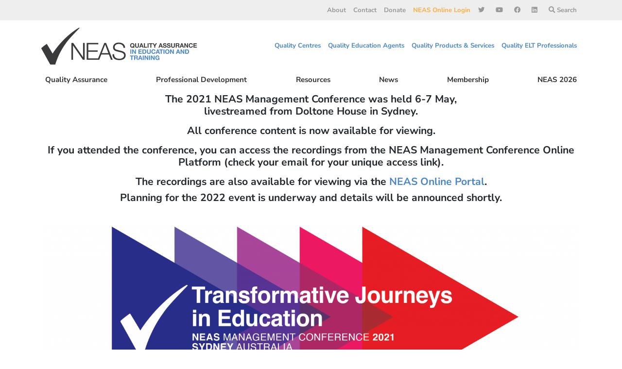

--- FILE ---
content_type: text/css
request_url: https://neas.org.au/wp-content/themes/WP-Bootstrap-Starter-Child/style.css?ver=6.8.3
body_size: 6069
content:
/*
Theme Name: WP Bootstrap Starter Child
Theme URL: https://neas.org.au
Description: WP Bootstrap Starter Child Theme
Author: NEAS
Author URL: https://neas.org.au
Template: wp-bootstrap-starter
Version: 1.0.0
Text Domain: wpbootstrapchild
*/

/* Type */
body {line-height:1.3;}
p {font-weight:400; color:#333;}
p a, li a, .entry-meta a, .more-link, table a {font-weight:700; color:#333;}
p a:hover, li a:hover, .entry-meta a:hover, .more-link:hover {color:#4b87c7; text-decoration:none;}
a p {font-weight:700; color:#333;}
strong {font-weight:700;}
a:hover p {color:#4b87c7;}
a:hover {text-decoration:none;}
h1, h2,h3,h5 {font-weight:700;}
h2 {font-size:1.9rem;}
h3 {font-size:1.4rem;}
h3 a {color:#4b87c7}
h4 {font-size:1.25rem; font-weight:400;}
h4 a {font-weight:700;}
h6 {font-size:1.1rem; font-weight:700;}
h6 a {color:#4b87c7}
/*h1 {margin-bottom:0; padding-bottom:0;}*/
h1.contact a {color:#4b87c7;}
h1.contact a:hover {color:#999;}
h4.contact {display:inline-block; padding-right:1.5rem;}
h4.contact a {color:#4b87c7; float:left;}
h4.contact a:hover {color:#999;}
.entry-meta {display:none;}
.blog .post-password-required, .archive .post-password-required {display:none !important;}
.blog .category-uncategorized, .archive .category-uncategorized {display:none !important;}
.weight700 {font-weight:700;}
.weight500 {font-weight:500;}
.weight100 {font-weight:100;}
figcaption {font-size:.7rem; text-align:center;}

/* Style and Fromatting */
.block-hover:hover {opacity:.85;}
a img:hover {opacity:.85;}
.center {text-align:center;}
.align-right {text-align:right;}
.clear {clear:both;}
.italic {font-style: italic;}
.image-max {max-width:140px; max-height:140px;}
.btn {border-radius: 0;}
.btn-primary {background-color: #4b87c7; border-color: #4b87c7;}
.btn-primary:hover {background-color: #4b87c7; border-color: #4b87c7; opacity: .85;}
.form-control {border: 1px solid #ccc !important;}
.wp-block-table.is-style-stripes td, .wp-block-table.is-style-stripes th {padding: .5rem;}
.moretag {font-weight:400;}
.wp-block-table.is-style-stripes {border-bottom: 0;}
.hide {display:none !important;}
.wp-block-separator {border-top: 1px solid #e7e7e8; border-bottom: 1px solid #e7e7e8;}
.white-sep {border-top: 1px solid #fff; border-bottom: 1px solid #fff;}
iframe {border:0 !important;}

/* Colours: Text and Backgrounds */
.text-blue-1 {color:#4b87c7;} /* NEAS Blue / Quality Centres / Menu Hover / Sec Menu Bar */
.text-blue-2 {color:#0256a7;} /* Membership */
.text-blue-3 {color:#0081c1;} /* NEAS Assist */
.text-clay-1 {color:#d67831;} /* Professional Development */
.text-green-1 {color:#ceac2d;} /* Premium Product */
.text-white {color:#fff;}
.text-white-link a {color:#fff;}
.text-white-link a:hover {text-decoration:underline;}
.text-grey-1 {color:#999;}
.text-grey-1 a {color:#333 !important;}
.text-grey-1 a:hover {color:#4b87c7 !important; text-decoration:none;}
.text-grey-2 {color:#414042;} /* Quality Assurance / Endorsement */
.text-purple-1 {color:#292e88;} /* Conference */
.text-red-1 {color:#e05206;} /* Donate */
.text-yellow-1 {color:#fbb040;} /* Resources */
.back-blue-1 {background:#4b87c7;} /* NEAS Blue / Quality Centres / Menu Hover / Sec Menu Bar */
.back-blue-2 {background:#0256a7;} /* Membership */
.back-blue-3 {background:#0081c1;} /* NEAS Assist */
.back-clay-1 {background:#d67831;} /* Professional Development */
.back-green-1 {background:#ceac2d;} /* Premium Product */
.back-grey-1 {background:#e8e8e8;} /* Focus Block / Footer */
.back-grey-1b {background:#efefef;} /* Focus Block / Footer */
.back-grey-2 {background:#414042;} /* Quality Assurance / Endorsement */
.back-purple-1 {background:#292e88;} /* Conference */
.back-red-1 {background:#e05206;} /* Donate */
.back-yellow-1 {background:#fbb040;} /* Resources */
.back-white {background:#fff;}

/* Custom Blocks */
.col-head {text-align:center; background:#414042; color:#fff; padding:.5rem;}
.focus-block {padding:1rem;}
.focus-block-top {padding:1rem 1rem .01rem 1rem;}
.focus-block-half {padding:.5rem;}
.focus-block-half h5 {margin-bottom:0;}
.focus-block-margin {padding:1rem; margin-bottom:.5rem;}
a .focus-block:hover, a>.focus-block-top:hover, a .focus-block-margin:hover, a>.focus-block-half:hover {opacity:.85;}
header#masthead {background-color:#fff !important; box-shadow:none;}
#content.site-content {padding-top: 0; padding-bottom: 1.5rem;}
.page-template-default .entry-header, .page-template .entry-header {display:none;}
.entry-meta {margin:1.5rem 0;}
.entry-content {margin: 0;}
.navbar-brand img {width:270px;}
ul.extra-space li {margin-bottom:.5rem;}
ol {padding-inline-start: 18px;}
ul {padding-inline-start: 20px;}
.text-small {font-size: 0.875rem; font-weight:400 !important;}
.qls-pods:nth-child(6n-1) {clear:both;}
.qls-pods {width:25%; float:left; margin-left:0 !important;}
.videoWrapper {position: relative; padding-bottom: 56.25%; /* 16:9 */ padding-top: 0; height: 0;}
.videoWrapper iframe {position: absolute; top: 0; left: 0; width: 100%;	height: 100%;}
.pum-theme-20624 .pum-content + .pum-close, .pum-theme-default-theme .pum-content + .pum-close {font-family: "Nunito Sans"; background-color:#4b87c7 !important;}

.page-id-31159 .wp-block-table.is-style-stripes tr:first-child td {white-space: nowrap;}
.page-id-32759 .wp-block-table.is-style-stripes tr:first-child td {white-space: nowrap;}

a.wp-block-button__link:hover {color:#333;}

/* Nav */
a.nav-link {font-weight:700 !important;}

.grey-bar-nav {background-color:#eee; margin-bottom:10px;}
#menu-top-nav {padding-top:5px; padding-bottom:5px;}
#menu-top-nav li a.nav-link {color:#999 !important;}
#menu-top-nav li a.nav-link:hover {color:#4b87c7 !important;}
#menu-top-nav li.neas-online-login a.nav-link {color:#fbb040 !important;}
#menu-top-nav li.neas-online-login a.nav-link:hover {color:#4b87c7 !important;}
#menu-top-nav li.current-menu-item a.nav-link {color:#4b87c7 !important;}

#menu-quality-nav li a.nav-link {color:#4b87c7 !important;}
#menu-quality-nav li a.nav-link:hover {color:#999 !important;}
#menu-quality-nav li.current-menu-item a.nav-link {color:#999 !important;}

#main-nav {margin-top:10px;}
#menu-primary-nav {justify-content: space-between;width:100%;}
#menu-primary-nav li a.nav-link {color:#333 !important; font-size:1rem !important;}
#menu-primary-nav li a.nav-link:hover {color:#4b87c7 !important;}
#menu-primary-nav li.current-menu-item a.nav-link {color:#4b87c7 !important;}

.mobile-nav-button {padding-top:1rem;}
#menu-mobile-main-nav li a.nav-link {color:#333 !important; font-size:1rem !important;}
#menu-mobile-main-nav li a.nav-link:hover {color:#4b87c7 !important;}
#menu-mobile-main-nav li.text-blue-1 a.nav-link {color: #4b87c7 !important;}
#menu-mobile-main-nav li.text-blue-1 a.nav-link:hover {color: #999 !important;}

/* Search */
#search-div {padding-top:.5rem; border-top: 1px solid #ddd; border-bottom: 1px solid #ddd;}
#search-div [type=submit]:not(:disabled) {font-size: 1.5rem; color:#ddd; float:right; background-image: url('https://neas.org.au/wp-content/uploads/2019/08/arrow-sq-grey-90.png'); background-repeat: no-repeat; background-position: right; padding-right: 40px; background-size: 30px 30px;}
#search-div .btn {vertical-align:inherit;}
#search-div .btn:hover {color:#4b87c7;}
#search-div .form-control:focus, #search-div .btn:focus {box-shadow:none;}
input.search-field:focus {outline-width: 0;}
.form-control {font-size: 1.5rem; border:none;}
.form-control::placeholder {color:#ddd; font-size:1.5rem;}
.search-results .entry-meta {display:none;}

/* Search Results */
#main .search-form {padding-top:.5rem; border-top: 1px solid #ddd; border-bottom: 1px solid #ddd;}
#main .form-control {color:#ddd;}
#main .search-form [type=submit] {font-size: 2rem; color:#ddd; float:right; background-image: url('https://leohi.com/neas/wp-content/uploads/2019/08/arrow-sq-grey-90.png'); background-repeat: no-repeat; background-position: right; padding-right: 40px; background-size: 30px 30px;}

/* QC Search */
.search-filter-results p {display:none !important;}
.search-filter-results .pagination {height:32px;}
.search-filter-results h2 a {color: #212529;}
.search-filter-results h2 a:hover {color: #4b87c7;}
.searchandfilter ul li {display: inline-block;}
.searchandfilter .sf-input-text {border:0; color:#999; padding:5px; width:220px;}
.searchandfilter .sf-field-submit input {background:none; border:0; font-weight:700; color: #333;}
.searchandfilter .sf-field-submit input:hover {color: #4b87c7;}
.quality_centre-template-default aside {display:none;}
.searchandfilter ul {padding-inline-start:0;}

.single-quality_agent .entry-header, .single-quality_centre .entry-header, .single-quality_elt_professi .entry-header, .single-quality_product_serv .entry-header, .single-quality_centre .entry-header, .single-quality_learning_ser .entry-header {display:none;}

.graduate-class {opacity:1;}

/* Secondary Menus */
.sec-menu {margin:0; padding:.5rem 0 0 2rem; color:#fff;}
.sec-menu li {padding: 0 0 .5rem 0;}
.sec-menu a {font-size:.9rem; color:#fff;padding:0; margin:.5rem 0;}
.sec-menu a:hover {color:#e8e8e8; text-decoration:none;}
.sec-menu-about {background:#4b87c7;}
.sec-menu-quality-assurance {background:#414042;}
.sec-menu-quality-centres {background:#4b87c7;}
.sec-menu-professional-development {background:#d67831;}
.sec-menu-resources {background:#fbb040;}
.sec-menu-membership {background:#0256a7;}
.sec-menu-donate {background:#e05206;}
.sec-menu-conference {background:#292e88;}
.sec-menu-conference22 {background:#cfa82e;}
.sec-menu-conference23 {background:#282e89;}
.sec-menu-conference24 {background:#d77832;}
.sec-menu-quality-endorsement {background:#4b87c7;}

/* Footer */
#footer-widget {background-color:#e8e8e8 !important; color:#999 !important; padding-top:20px;}
#footer-widget p {color:#999; padding-left:1rem;}
#footer-widget .col-md-3:nth-child(2), #footer-widget .col-md-3:nth-child(3) {padding-top:21px;}
#footer-widget .col-md-3:nth-child(4) {padding-top:23px;}
#footer-widget img.footer-logo {max-width:70% !important;}
#footer-widget a{color:#999 !important;}
#footer-widget a:hover{color:#4b87c7 !important;}
#footer-widget li a.nav-link {color:#999 !important; padding:.1rem 1rem;}
#footer-widget li a.nav-link:hover {color:#4b87c7 !important; background-color:transparent !important;}
#menu-top-nav-1 li.neas-online-login a.nav-link {color:#fbb040 !important;}
#menu-top-nav-1 li.neas-online-login a.nav-link:hover {color:#4b87c7 !important;}
#menu-top-nav-1 li.current-menu-item a.nav-link {color:#4b87c7 !important;}
#footer-widget .menu-social, #footer-widget .menu-search {display:none;}
#colophon {background-color:#fff !important;}
#colophon a:hover {color:#4b87c7}

/* Header Notice */
header#masthead {padding: 0;}
.header-notice h3 {display:none;}
.header-notice {padding-left: 0; padding-right: 0; text-align: center;  background-color: #414042;}
.header-notice  p {margin-bottom: 0; padding-top:1rem; color: #fff; font-size: 1.1rem;}
.header-notice  p a {color: #fff;}
.header-notice  p a:hover {text-decoration: underline;}

/* Blog styles */
.blog h2.entry-title {border-bottom: none;}
.blog .entry-meta {display:none;}
.blog article {padding:1rem; border:16px solid #e8e8e8;}
.blog .post.hentry {margin-bottom: 1rem;}
.blog .category-conference-20 {display:none;} /* Hide Conference Blog Posts on NEWS page */ 
.single h1.entry-title {font-size: 1.9rem; border-bottom: none;}
.single .entry-meta {display:none;}
.single .post-navigation .nav-previous a, .single .post-navigation .nav-next a {border:16px solid #fff; border-radius:0; display:inline-block; padding:1rem; text-decoration:none; background:#e8e8e8; color:#333;}
.single .post-navigation .nav-previous a:hover, .single .post-navigation .nav-next a:hover {color:#4b87c7;}
.single .post-navigation .nav-next a::before {content: "Next \2192 \A\A"; white-space: pre; color:#333;}
.single .post-navigation .nav-next a:hover::before {color:#4b87c7;}
.single .post-navigation .nav-next a::after {content: "";}
.single .post-navigation .nav-previous a::before {content: "\2190 Previous \A\A"; white-space: pre; color:#333;}
.single .post-navigation .nav-previous a:hover::before {color:#4b87c7;}
.sticky .entry-title::before {content:none;}

/* QC PODs styles */
.qc-wrap {margin-bottom:16px; margin-top:16px; border:16px solid #e8e8e8; clear:both;}
.cpd-circle {display:inline-block; background:#4b87c7; width:30px; height:30px; line-height:30px; text-align:center; border-radius:15px; color:#fff; font-weight:bold; font-size:.75rem;}
.elt-linkedin {line-height:1rem !important; font-size:.75rem; }
.elt-linkedin a {color:#4b87c7}
.elt-linkedin a:hover {color:#333;}
.elt-open-to-work {color:#d67831;font-weight: 400;}
.elt-open-to-work:hover {color:#333;}
a.pods-pagination-number {color:#4b87c7;}
a.pods-pagination-number:hover {color:#333;}
a.pods-pagination-next {color:#4b87c7;}
a.pods-pagination-next:hover {color:#333;}
a.pods-pagination-prev {color:#4b87c7;}
a.pods-pagination-prev:hover {color:#333;}
a.pods-pagination-first {color:#4b87c7;}
a.pods-pagination-first:hover {color:#333;}
a.pods-pagination-last {color:#4b87c7;}
a.pods-pagination-last:hover {color:#333;}

/* Calendar PODs styles */
.calendar-event-wrapper {margin-bottom:16px; margin-top:16px; border:16px solid #e8e8e8; clear:both;}
.calendar-event-wrapper.NEAS.Webinar {background:#d67831;}
.calendar-event-wrapper.NEAS.Communities.Practice {background:#fbb040;}
.calendar-event-wrapper.Industry.Event {background:#4b87c7}
.calendar-event-wrapper.NEAS.Event {background:#ceac2d;}
.calendar-event-wrapper.NEAS.Workshop {background:#0056b3;}
.calendar-event-wrapper.Management.Conference {background:#4c4d9a;}
.calendar-event-wrapper h3 {color:#fff;}
.calendar-event-wrapper .cal_type{font-size:.875rem; font-weight:700; background:#e8e8e8; padding:5px; display:inline-block;}
.calendar-event-wrapper .cal_date {color:#fff; font-weight:700;}
.calendar-event-wrapper .cal_time {color:#fff;}
.calendar-event-wrapper .cal_description {color:#fff;}
.calendar-event-wrapper .cal_link a {color:#fff;}
.calendar-event-wrapper .cal_link a:hover {text-decoration: underline;}

/* Conference Speaker POD */
.single-conference_speaker .post-navigation {display:none;}
.csk_speaker_linkedin a {color:#4b87c7;}
.csk_speaker_linkedin a:hover {color:#0056b3;}

/* Conference Event POD */
.single-conference_event .post-navigation {display:none;}
h6.conference-break a {color:#777;}
.Breakout-1 {background-color:#a94599;font-style:normal; color:#fff; padding:3px 10px 1px 10px; font-size:.75rem; opacity:.5; display:inline-block;}
.Breakout-2 {background-color:#ed1b62;font-style:normal; color:#fff; padding:3px 10px 1px 10px; font-size:.75rem; opacity:.5; display:inline-block;}
.Online.Only{background-color:#e71e25;font-style:normal; color:#fff; padding:3px 10px 1px 10px; font-size:.75rem; opacity:1; display:inline-block;}
.conbreakoutlink a {font-style: normal; font-weight:inherit; color: inherit; font-size: .75rem;}

/* Conference Sponsors POD */
.single-conference_sponsors .post-navigation {display:none;}
.cshidedetailsYes {display:none;}

/* Conference 21 Styles */
.conference-table tr td {padding:10px 20px 10px 5px; vertical-align:top;}
#post-20276 table tr td:nth-child(1) {white-space:nowrap; width: 1%;}
#post-20276 table tr td em {font-style:normal; color:#fff; padding:1px 3px 0 3px; font-size:.75rem; opacity:.5; margin-left:5px;}
#post-20276 table tr td em:nth-of-type(1) {background-color:green;}
#post-20276 table tr td em:nth-of-type(2) {background-color:red;}
#post-20276 table tr td em:nth-of-type(3) {background-color:blue;}
.page-id-21444 .wp-block-columns {margin-bottom: 0;}
.page-id-21444 .wp-block-columns em {font-size:.8rem; opacity:.75;}
.page-id-21444 .wp-block-columns p a {font-size:1.1rem;font-weight:700;}
.con-green {background-color:#4b87c7;font-style:normal; color:#fff; padding:1px 3px 0 3px; font-size:.75rem; opacity:.5;}
.con-red {background-color:#e71e25;font-style:normal; color:#fff; padding:1px 3px 0 3px; font-size:.75rem; opacity:.5;}
.con-red2 {background-color:#a94599;font-style:normal; color:#fff; padding:1px 3px 0 3px; font-size:.75rem; opacity:.5;}
.con-blue {background-color:#282e89;font-style:normal; color:#fff; padding:1px 3px 0 3px; font-size:.75rem; opacity:.5;}
ul.wp-block-latest-posts__list {padding-inline-start: 0;}
.wp-block-latest-posts__list>li>a {font-size: 1.3rem;}
h2.slider-back, h4.slider-back {background-color: rgba(255, 255, 255, 0.5); margin-bottom:0; padding-left:15px;}
h2.slider-back {padding-top:10px;}
h4.slider-back {padding-bottom:15px;}
.conference-home-promo h1 {font-size:3rem;}
.conference-home-promo {padding:4rem 2.5rem; background-image:url("https://neas.org.au/wp-content/uploads/2020/12/2FINAL_Z7108_BG_NEAS_WEBSITE_2021-Conference.png");background-repeat: no-repeat;background-size:cover;}
.conference-home-promo li a, .conference-home-promo p a {color:#fff;}
.conference-home-promo li a:hover, .conference-home-promo p a:hover {text-decoration:underline;}
.conference-home-promo .wp-block-latest-posts__post-excerpt {color: #fff;}
.purple-cols h1 {font-size:3.5rem;}
.conference-purple-1 {background:#493693}
.conference-purple-2 {background:#6256a5;}
.conference-purple-3 {background:#a94599;}
.conference-purple-4 {background:#9e94c8;}
.conference-purple-5a {background:#e5e2f1;}
.conference-purple-5b {background:#d4cfe7;}
.conference-blue-1 {background:#4a5eab;}
.conference-red-1 {background:#ed1b62;}
.conference-red-2 {background:#e71e25;}
.conference-red-3 {background:#b66aab;}
.conference-red-4 {background:#aa2b31;}
.tcf strong {color:#ed1b62;}
.conference-home-promo .wp-block-spacer {display:none;}
.conference_speaker-template-default .conference_speaker {margin-top:1rem;}
.conference_speaker-template-default .conference_speaker h1 {color:#d77832;}
.conference_event-template-default .conference_event {margin-top:1rem;}
.conference_event-template-default .conference_event h1 {color:#d77832;}
.conference_sponsors-template-default .conference_sponsors {margin-top:1rem;}
.conference_sponsors-template-default .conference_sponsors h1 {color:#d77832;}
.conference-event-wrapper {padding:1rem;}
.conference-event-wrapper.Thursday h6 a {color:#4a3594;}
.conference-event-wrapper.Friday h6 a {color:#a94599;}
div.conference-event-wrapper:nth-of-type(odd) {background: #e5e2f1;}
div.conference-event-wrapper:nth-of-type(even) {background: #d4cfe7;}
.back-purple-1 .text-white a {color:#fff;}
.back-purple-1 .text-white a:hover {color:#fff;text-decoration:underline;}
.conference-program-top {background-image:url("https://neas.org.au/wp-content/uploads/2020/12/neas-conference-dots.png");background-repeat: no-repeat;background-size:cover;}
.conference_speaker-template-default .entry-header, .conference_event-template-default .entry-header {display:none;}

/* Conference 22 Styles */
.con22-text-x {color:#fcb854;}
.con22-text-1a {color:#d87d35;}
.con22-text-1b {color:#db8340;}
.con22-text-2a {color:#cfa82e;}
.con22-text-2b {color:#d4b440;}
.con22-text-3a {color:#4a4583;}
.con22-text-3b {color:#4c4d9a;}

.con22-back-x {background-color:#fcb854;}
.con22-back-1a {background-color:#d87d35;}
.con22-back-1b {background-color:#db8340;}
.con22-back-2a {background-color:#cfa82e;}
.con22-back-2b {background-color:#d4b440;}
.con22-back-3a {background-color:#4a4583;}
.con22-back-3b {background-color:#4c4d9a;}

.conference22-home-promo {
    padding: 4rem 6.5rem;
    background-image: url(https://neas.org.au/wp-content/uploads/2021/07/background.jpg);
    background-repeat: no-repeat;
    background-size: cover;
}
.conference22-home-promo h1 {font-size: 5rem; margin-bottom:0; line-height:1.1;}
.conference22-home-promo h2 {font-size: 2.5rem; margin-bottom:0; line-height:1.1;}

.conference22-home-promo .text-white a {color:#fff;}
.conference22-home-promo .text-white a:hover {color:#fff;text-decoration:underline;}

a.con-22-tickets-highlight {color:#4c4d9a !important;}
a.con-22-tickets-highlight:hover {color: #e8e8e8 !important;}

.con22-back-2a p.text-white a {color:#fff;}
.con22-back-2a p.text-white a:hover {color:#fff; text-decoration:underline;}
.conference-22-event-wrapper {padding:1rem;}
.conference-22-event-wrapper a {color:#d87d35;}
.conference-22-event-wrapper a:hover {color:#cfa82e;}
div.conference-22-event-wrapper:nth-of-type(odd) {background: #eee1b6;}
div.conference-22-event-wrapper:nth-of-type(even) {background: #f1d2b8;}
.North.conbreakoutlink {background-color:#cfa82e;font-style:normal; color:#fff; padding:3px 10px 1px 10px; font-size:.75rem; opacity:.5; display:inline-block;}
.South.conbreakoutlink {background-color:#4c4d9a;font-style:normal; padding:3px 10px 1px 10px; font-size:.75rem; opacity:.5; display:inline-block;}
.Parkview.conbreakoutlink {background-color:#282e89;font-style:normal; padding:3px 10px 1px 10px; font-size:.75rem; opacity:.5; display:inline-block;}
.North.conbreakoutlink:hover {opacity:.85;}
.South.conbreakoutlink:hover {opacity:.85;}
.Parkview.conbreakoutlink:hover {opacity:.85;}
.North.conbreakoutlink a, .South.conbreakoutlink a, .Parkview.conbreakoutlink a, {color:#fff !important;}
p.con22speaker a {color:#cfa82e;}
p.con22speaker a:hover {color:#fff;}

.con22-single-event p a:hover, .con22-single-speaker p a:hover {color:#d87d35;}

/* Conference 23 Styles */

.con23-text-x {color:#25aae1;} /* Light Bright Blue */
.con23-text-1a {color:#282e89;} /* Dark Purple */
.con23-text-1b {color:#0081c1;}
.con23-text-2a {color:#4b87c7;}
.con23-text-2b {color:#0d56a7;}

.con23-back-x {background-color:#25aae1;}
.con23-back-1a {background-color:#282e89;}
.con23-back-1b {background-color:#0081c1;}
.con23-back-2a {background-color:#4b87c7;}
.con23-back-2b {background-color:#0d56a7;}

.conference-program-top .text-white a {color:#fff;}
.conference-program-top .text-white a:hover {text-decoration:underline;}

.conference-23-event-wrapper {padding:1rem;}
.conference-23-event-wrapper a {color:#282e89;}
.conference-23-event-wrapper a:hover {color:#0d56a7;}
div.conference-23-event-wrapper:nth-of-type(odd) {background: #aad1e1;}
div.conference-23-event-wrapper:nth-of-type(even) {background: #bdccdd;}

.North.conbreakoutlink23 {background-color:#0081c1;font-style:normal; color:#fff; padding:3px 10px 1px 10px; font-size:.75rem; opacity:.5; display:inline-block;}
.ParkView-1.conbreakoutlink23 {background-color:#4c4d9a;font-style:normal; padding:3px 10px 1px 10px; font-size:.75rem; opacity:.5; display:inline-block;}
.ParkView-2.conbreakoutlink23 {background-color:#25aae1;font-style:normal; padding:3px 10px 1px 10px; font-size:.75rem; opacity:.5; display:inline-block;}
.North.conbreakoutlink23 a {color:#fff;}
.ParkView-1.conbreakoutlink23 a {color:#fff;}
.ParkView-2.conbreakoutlink23 a {color:#fff;}
.North.conbreakoutlink23:hover {opacity:.85;}
.ParkView-1.conbreakoutlink23:hover {opacity:.85;}
.ParkView-2.conbreakoutlink23:hover {opacity:.85;}

p.con23speaker a {color:#0081c1;}
p.con23speaker a:hover {color:#0d56a7;}

a.con-23-tickets-highlight {color:#25aae1 !important;}
a.con-23-tickets-highlight:hover {color: #4b87c7 !important;}

.conference23-home-promo {
    padding: 4rem 6.5rem;
    background-image: url(https://neas.org.au/wp-content/uploads/2022/07/home-promo-2.png);
    background-repeat: no-repeat;
    background-size: cover;
}
.conference23-home-promo h1 {font-size: 5rem; margin-bottom:0; line-height:1.1;}
.conference23-home-promo h2 {font-size: 2rem; margin-bottom:0; line-height:1.1;}

.conference23-home-promo .text-white a {color:#fff;}
.conference23-home-promo .text-white a:hover {color:#fff;text-decoration:underline;}

/* Conference 24 Styles */

.text-white24 a{color:#0081c1;}
.text-white24 a:hover {color:#d77832;}

.con24-text-x {color:#d77832;}
.con24-text-1a {color:#cead2c;}
.con24-text-1b {color:#fcb040;}
.con24-text-2a {color:#0081c1;}

.con24-back-x {background-color:#d77832;}
.con24-back-1a {background-color:#cead2c;}
.con24-back-1b {background-color:#fcb040;}
.con24-back-2a {background-color:#0081c1;}
.con24-back-2b {background-color:#333;}

.conference24-program-top p.text-white a {color:#fff;}
.conference24-program-top p.text-white a:hover {text-decoration:underline;}
.conference24-program-top p.text-white span a {color:#fff;}
.conference24-program-top p.text-white span a:hover {text-decoration:underline;}

.conference-24-event-wrapper {padding:1rem;}
.conference-24-event-wrapper a {color:#0081c1;}
.conference-24-event-wrapper a:hover {color:#fcb040;}
div.conference-24-event-wrapper:nth-of-type(odd) {background: rgba(0, 129, 193,.3)}
div.conference-24-event-wrapper:nth-of-type(even) {background: rgba(206, 173, 44,.3)}

.A.conbreakoutlink24 {background-color:#d77832;font-style:normal; color:#fff; padding:3px 10px 1px 10px; font-size:.75rem; opacity:.5; display:inline-block;}
.B.conbreakoutlink24 {background-color:#cead2c;font-style:normal; padding:3px 10px 1px 10px; font-size:.75rem; opacity:.5; display:inline-block;}
.C.conbreakoutlink24 {background-color:#fcb040;font-style:normal; padding:3px 10px 1px 10px; font-size:.75rem; opacity:.5; display:inline-block;}
.D.conbreakoutlink24 {background-color:#0081c1;font-style:normal; padding:3px 10px 1px 10px; font-size:.75rem; opacity:.5; display:inline-block;}
.A.conbreakoutlink24 a {color:#fff;}
.B.conbreakoutlink24 a {color:#fff;}
.C.conbreakoutlink24 a {color:#fff;}
.D.conbreakoutlink24 a {color:#fff;}
.A.conbreakoutlink24:hover {opacity:.85;}
.B.conbreakoutlink24:hover {opacity:.85;}
.C.conbreakoutlink24:hover {opacity:.85;}
.D.conbreakoutlink24:hover {opacity:.85;}

p.con24speaker a {color:#d77832;}
p.con24speaker a:hover {color:#cead2c;}

a.con-24-tickets-highlight {color:#cead2c !important;}
a.con-24-tickets-highlight:hover {color: #0081c1 !important;}

.page-id-33547 .speakerapp24 {display: none !important;}

.page-id-33809 .conpresblock {display: none !important;}
.page-id-33809 .conticketsblock {display: none !important;}

/* Conference 25 */

.con25blue {color:#2855a0;}
.con25backblue {background-color:#2855a0;}

/* Homestay */
.hs-purple {color:#55539e;}
.hs-purple2 {color:#8584b6;}
.wp-block-separator.hs-purple {
    border-top: 1px solid #9c9cbf !important;
    border-bottom: 1px solid #9c9cbf !important;
}
.back-hs-purple {background-color:#8584b6;}
.hs-wrap {margin-bottom:16px; margin-top:16px; border:16px solid #9c9cbf; clear:both;}

/* Allianz */
.alli {color:#009584;}
.alliblue {color:#00468b;}
.alliback {background:#00468b;}

/* Media Styles */

@media (max-width: 781px) {
	.quick-6-col .wp-block-column {flex-basis: calc(50% - 16px); flex-grow: 0;}
	/*.quick-6-col .wp-block-column:nth-child(2n) {margin-left: 32px;}*/
}

@media (min-width: 782px) {
	.wp-block-column:not(:first-child) {margin-left: 16px;}
	.has-2-columns .wp-block-column:not(:first-child) {margin-left: 32px;}
	.purple-cols .wp-block-column:not(:first-child) {margin-left: 0px;}
	.conference-home-promo .wp-block-spacer {display:block;}
	.conference22-home-promo h1 {font-size: 8rem; }
}

@media screen and (min-width: 992px) {
	/* Nav */
	.sec-menu {list-style-type:none; margin: 0; padding: 0;}
	.sec-menu li {display: inline;}
	.sec-menu a {font-size:.9rem; color:#fff; display: inline-block; padding:0 1.5rem; margin:.5rem 0; border-right: solid 1px #eee;}
	.sec-menu li:last-child a {border-right: none;}
	.navbar-expand-xl .navbar-collapse {display: flex!important; flex-basis: auto;}
	.navbar-expand-xl .navbar-nav {flex-direction: row;}
	.navbar-expand-xl .navbar-toggler {display: none;}
	#mobile-nav {display:none !important;}
	/* Search */
	#search-div [type=submit]:not(:disabled) {font-size: 2rem; background-size: initial; padding-right: 65px; }
	.form-control {font-size: 2rem; border:none;}
	.form-control::placeholder {font-size:2rem;}
}

/* 5 Column Option */
.col-xs-5ths,
.col-sm-5ths,
.col-md-5ths,
.col-lg-5ths {
    position: relative;
    min-height: 1px;
    padding-right: 15px;
    padding-left: 15px;
	width: 100%;
}

.col-xs-5ths {
    width: 20%;
    float: left;
}

@media (min-width: 768px) {
    .col-sm-5ths {
        width: 20%;
        float: left;
    }
}

@media (min-width: 992px) {
    .col-md-5ths {width: 20%; float: left;}
}

@media (min-width: 1200px) {
    .col-lg-5ths {width: 20%; float: left;    }
	/* Logo */
	.navbar-brand img {width:320px;}
}
